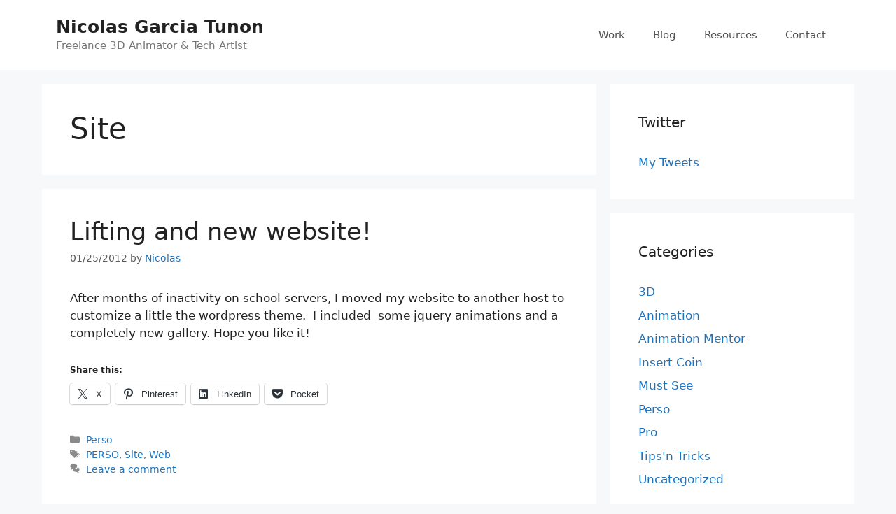

--- FILE ---
content_type: image/svg+xml
request_url: https://garcia-nicolas.com/wp-content/themes/FoundationPress-master/images/svg/vcard.svg
body_size: 1921
content:
<?xml version="1.0" encoding="utf-8"?>
<!-- Generator: Adobe Illustrator 16.0.0, SVG Export Plug-In . SVG Version: 6.00 Build 0)  -->
<!DOCTYPE svg PUBLIC "-//W3C//DTD SVG 1.1//EN" "http://www.w3.org/Graphics/SVG/1.1/DTD/svg11.dtd">
<svg version="1.1" id="Layer_1" xmlns="http://www.w3.org/2000/svg" xmlns:xlink="http://www.w3.org/1999/xlink" x="0px" y="0px"
	 width="16px" height="16px" viewBox="0 0 16 16" enable-background="new 0 0 16 16" xml:space="preserve">
<path id="vCard" fill="#666666" d="M15.359,12.775c-0.002-0.68-0.479-0.695-1.047-0.924l-2.66-1.064
	c-0.047-0.02-0.092-0.038-0.137-0.059l0,0c-0.474-0.215-0.892-0.513-1.043-0.722L10.467,10l-0.003-0.003
	c-0.009-0.015-0.019-0.026-0.026-0.041l-0.006-0.011V9.943l-0.006-0.008l0,0c-0.072-0.106-0.143-0.154-0.203-0.134l-0.005,0.001
	l-0.001,0.002h-0.001h-0.002h-0.003l-0.004,0.006c-0.072,0.037-0.059-0.004-0.087-0.082c-0.071-0.195-0.19-0.565-0.209-0.621
	c-0.027-0.102-0.101,0.16-0.085-0.123l0.029-0.509c0.051-0.054,0.09-0.097,0.117-0.126c0.174-0.198,0.187-0.721,0.271-0.849
	c0.088-0.128,0.262-0.155,0.435-0.749c0.176-0.596,0.387-1.445,0.163-1.458c-0.055-0.003-0.118,0.031-0.183,0.088
	c0.04-0.219,0.121-0.713,0.142-1.079c0.024-0.481-0.055-1.716-0.327-2.168c-0.172-0.283-0.519-0.563-0.861-0.782
	c-0.207-0.132-0.412-0.24-0.58-0.314c-0.502-0.222-2.082-0.12-2.617,0c-0.61,0.136-1.037,0.519-1.31,0.972
	C4.832,2.464,4.71,3.822,4.734,4.303c0.012,0.216,0.141,0.58,0.173,0.803c0.019,0.117,0.036,0.117,0.05,0.2
	C4.935,5.297,4.913,5.292,4.893,5.293C4.669,5.307,4.88,6.156,5.055,6.752c0.173,0.594,0.346,0.621,0.434,0.749
	C5.575,7.629,5.588,8.152,5.762,8.35c0.027,0.032,0.069,0.078,0.122,0.134L5.917,8.9l0.059,0.23
	c-0.027-0.066-0.08-0.109-0.104-0.021C5.797,9.336,5.722,9.562,5.647,9.79C5.638,9.777,5.626,9.771,5.612,9.77
	C5.54,9.706,5.442,9.762,5.354,9.91c-0.131,0.219-0.567,0.533-1.071,0.763l-0.007,0.026L4.27,10.727l-0.003,0.01
	c-0.04,0.019-0.079,0.033-0.12,0.051l-2.66,1.064c-0.569,0.229-1.046,0.244-1.049,0.926l-0.44,2.314h15.958L15.359,12.775z"/>
</svg>


--- FILE ---
content_type: image/svg+xml
request_url: https://garcia-nicolas.com/wp-content/themes/FoundationPress-master/images/svg/mail.svg
body_size: 5274
content:
<?xml version="1.0" encoding="utf-8"?>
<!-- Generator: Adobe Illustrator 16.0.0, SVG Export Plug-In . SVG Version: 6.00 Build 0)  -->
<!DOCTYPE svg PUBLIC "-//W3C//DTD SVG 1.1//EN" "http://www.w3.org/Graphics/SVG/1.1/DTD/svg11.dtd">
<svg version="1.1" id="Layer_1" xmlns="http://www.w3.org/2000/svg" xmlns:xlink="http://www.w3.org/1999/xlink" x="0px" y="0px"
	 width="16px" height="16px" viewBox="0 0 16 16" enable-background="new 0 0 16 16" xml:space="preserve">
<path fill="#666666" d="M13.998,2.165H1.988c-1.07,0.005-1.934,0.869-1.934,1.94v7.793c0,1.075,0.864,1.933,1.934,1.937h12.01
	c1.071-0.004,1.939-0.866,1.939-1.937V4.105C15.938,3.034,15.069,2.165,13.998,2.165z M13.566,3.657L8.084,7.55L2.938,3.657H13.566z
	 M13.998,12.345H1.988c-0.245,0-0.445-0.196-0.445-0.446V4.466l6.511,4.927l6.398-4.54v7.046
	C14.452,12.148,14.252,12.345,13.998,12.345z"/>
<path id="Flickr" display="none" fill="#666666" d="M16.015,8c0,1.963-1.604,3.555-3.584,3.555c-1.979,0-3.584-1.592-3.584-3.555
	c0-1.962,1.606-3.554,3.584-3.554C14.411,4.446,16.015,6.038,16.015,8z M3.605,4.446C1.626,4.446,0.021,6.038,0.021,8
	c0,1.963,1.605,3.555,3.584,3.555C5.584,11.555,7.19,9.963,7.19,8C7.19,6.038,5.584,4.446,3.605,4.446z"/>
<path id="RSS" display="none" fill="#666666" d="M3.622,12.369c0.388,0.386,0.624,0.912,0.625,1.496
	c-0.001,0.584-0.237,1.109-0.624,1.495H3.622c-0.387,0.386-0.915,0.62-1.503,0.62c-0.587,0-1.114-0.236-1.501-0.62
	c-0.386-0.386-0.624-0.911-0.624-1.495s0.237-1.11,0.624-1.497v0.001c0.387-0.387,0.915-0.623,1.501-0.623
	C2.707,11.746,3.234,11.982,3.622,12.369z M3.622,12.368L3.622,12.368C3.622,12.369,3.622,12.369,3.622,12.368L3.622,12.368z
	 M0.617,15.36L0.617,15.36C0.616,15.36,0.616,15.36,0.617,15.36L0.617,15.36z M-0.005,5.441v3.055
	C1.99,8.498,3.878,9.281,5.29,10.694c1.413,1.41,2.193,3.299,2.196,5.301h0V16h3.07c-0.003-2.91-1.187-5.546-3.1-7.46
	C5.543,6.626,2.907,5.442-0.005,5.441z M0,0v3.054C7.134,3.059,12.933,8.863,12.938,16H16c0-4.41-1.795-8.406-4.693-11.306
	C8.407,1.795,4.412,0.002,0,0z"/>
<path id="Twitter__x28_alt_x29_" display="none" fill="#666666" d="M14.152,7.394c0.894-0.074,1.499-0.479,1.732-1.031
	c-0.323,0.198-1.322,0.414-1.875,0.208c-0.026-0.129-0.056-0.252-0.087-0.363c-0.421-1.545-1.861-2.79-3.37-2.64
	c0.122-0.049,0.246-0.095,0.369-0.136c0.166-0.06,1.141-0.218,0.987-0.562c-0.129-0.302-1.32,0.229-1.544,0.298
	c0.296-0.111,0.785-0.303,0.838-0.643C10.75,2.586,10.305,2.8,9.96,3.112c0.124-0.134,0.219-0.297,0.238-0.472
	C8.989,3.414,8.283,4.971,7.71,6.482C7.262,6.047,6.863,5.705,6.506,5.514C5.505,4.977,4.308,4.417,2.427,3.719
	C2.37,4.341,2.735,5.168,3.788,5.718C3.56,5.688,3.143,5.756,2.809,5.835c0.136,0.712,0.58,1.299,1.781,1.583
	C4.041,7.455,3.757,7.58,3.5,7.85c0.25,0.495,0.86,1.079,1.958,0.958c-1.22,0.526-0.498,1.5,0.495,1.354
	c-1.693,1.749-4.363,1.621-5.896,0.158c4.003,5.455,12.705,3.226,14.001-2.028c0.971,0.009,1.543-0.336,1.896-0.716
	C15.395,7.671,14.583,7.572,14.152,7.394z"/>
<path id="Vimeo" display="none" fill="#666666" d="M13.538,1.113c-2.21-0.072-3.707,1.167-4.49,3.722
	c0.403-0.166,0.796-0.25,1.179-0.25c0.806,0,1.162,0.453,1.067,1.359c-0.048,0.55-0.403,1.35-1.067,2.398
	C9.56,9.393,9.061,9.917,8.73,9.917c-0.429,0-0.821-0.812-1.177-2.433C7.433,7.006,7.219,5.79,6.912,3.832
	C6.625,2.02,5.865,1.172,4.63,1.291C4.108,1.339,3.326,1.818,2.28,2.723C1.519,3.415,0.747,4.107-0.038,4.799L0.71,5.764
	c0.713-0.501,1.131-0.75,1.247-0.75c0.547,0,1.059,0.858,1.534,2.575c0.426,1.576,0.855,3.151,1.283,4.725
	c0.639,1.718,1.425,2.577,2.35,2.577c1.497,0,3.329-1.406,5.49-4.222c2.09-2.697,3.168-4.82,3.24-6.372
	C15.95,2.222,15.179,1.16,13.538,1.113z"/>
<path id="vCard" display="none" fill="#666666" d="M15.36,12.776c-0.002-0.68-0.479-0.696-1.048-0.924l-2.66-1.065
	c-0.046-0.019-0.092-0.038-0.137-0.058v-0.001c-0.473-0.214-0.891-0.512-1.043-0.721L10.467,10l-0.003-0.003
	c-0.009-0.014-0.019-0.027-0.026-0.041l-0.006-0.011l-0.001-0.002l-0.005-0.008l0,0c-0.072-0.106-0.143-0.154-0.203-0.133
	l-0.005,0.001l-0.001,0.001h-0.001l-0.002,0.001h-0.003L10.207,9.81c-0.072,0.037-0.058-0.004-0.087-0.082
	c-0.071-0.195-0.19-0.565-0.209-0.62C9.884,9.006,9.81,9.268,9.826,8.985l0.03-0.51c0.05-0.054,0.089-0.097,0.116-0.126
	c0.174-0.198,0.187-0.721,0.271-0.849c0.088-0.128,0.262-0.155,0.435-0.749c0.175-0.596,0.386-1.445,0.163-1.458
	c-0.055-0.003-0.118,0.031-0.183,0.088c0.04-0.219,0.122-0.713,0.142-1.079c0.024-0.481-0.055-1.716-0.328-2.168
	c-0.171-0.283-0.518-0.563-0.861-0.782c-0.206-0.132-0.412-0.24-0.58-0.314c-0.501-0.222-2.082-0.12-2.617,0
	c-0.61,0.136-1.037,0.519-1.31,0.972C4.832,2.464,4.71,3.822,4.734,4.303c0.012,0.216,0.141,0.58,0.173,0.803
	c0.019,0.117,0.036,0.117,0.05,0.2C4.935,5.297,4.913,5.292,4.893,5.293C4.669,5.307,4.88,6.156,5.055,6.752
	c0.173,0.594,0.346,0.621,0.434,0.749C5.575,7.629,5.588,8.152,5.762,8.35c0.027,0.032,0.069,0.078,0.122,0.134l0.033,0.416
	l0.059,0.231c-0.027-0.067-0.08-0.11-0.104-0.022c-0.075,0.227-0.15,0.454-0.225,0.681C5.638,9.778,5.626,9.771,5.612,9.77
	C5.54,9.706,5.442,9.762,5.354,9.91c-0.131,0.219-0.567,0.533-1.071,0.763l-0.007,0.026l-0.006,0.027l-0.003,0.011
	c-0.04,0.018-0.079,0.033-0.12,0.05l-2.66,1.065c-0.569,0.229-1.046,0.244-1.049,0.925l-0.44,2.315h15.958L15.36,12.776z"/>
<g>
</g>
<g>
</g>
<g>
</g>
<g>
</g>
<g>
</g>
<g>
</g>
<g>
</g>
<g>
</g>
<g>
</g>
<g>
</g>
<g>
</g>
<g>
</g>
<g>
</g>
<g>
</g>
<g>
</g>
</svg>
